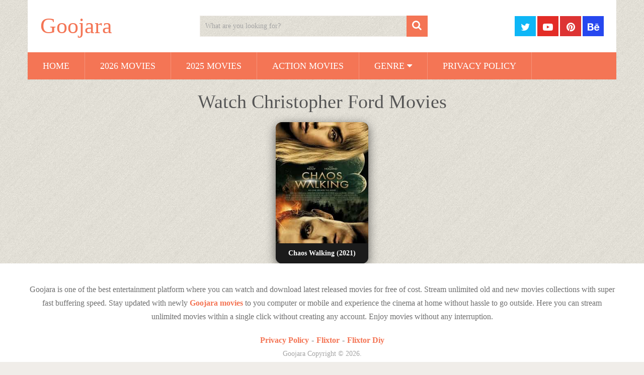

--- FILE ---
content_type: text/html; charset=UTF-8
request_url: https://goojara.studio/tag/watch-christopher-ford-movies/
body_size: 12114
content:
<!DOCTYPE html><html class="no-js" lang="en-US"><head><script data-no-optimize="1" type="b701c9c0909f25fbb180ebb5-text/javascript">var litespeed_docref=sessionStorage.getItem("litespeed_docref");litespeed_docref&&(Object.defineProperty(document,"referrer",{get:function(){return litespeed_docref}}),sessionStorage.removeItem("litespeed_docref"));</script> <meta charset="UTF-8">
<!--[if IE ]><meta http-equiv="X-UA-Compatible" content="IE=edge,chrome=1">
<![endif]--><link rel="profile" href="https://gmpg.org/xfn/11" /><link rel="icon" href="https://goojara.studio/wp-content/uploads/2020/08/cropped-cooltext360246581277698-32x32.png" sizes="32x32" /><meta name="msapplication-TileImage" content="https://goojara.studio/wp-content/uploads/2020/08/cropped-cooltext360246581277698-270x270.png"><link rel="apple-touch-icon-precomposed" href="https://goojara.studio/wp-content/uploads/2020/08/cropped-cooltext360246581277698-180x180.png"><meta name="viewport" content="width=device-width, initial-scale=1"><meta name="apple-mobile-web-app-capable" content="yes"><meta name="apple-mobile-web-app-status-bar-style" content="black"><link rel="pingback" href="https://goojara.studio/xmlrpc.php" /><meta name='robots' content='index, follow, max-image-preview:large, max-snippet:-1, max-video-preview:-1' /> <script type="litespeed/javascript">document.documentElement.className=document.documentElement.className.replace(/\bno-js\b/,'js')</script> <title>Watch Christopher Ford Movies - Goojara</title><link rel="canonical" href="https://goojara.studio/tag/watch-christopher-ford-movies/" /><meta property="og:locale" content="en_US" /><meta property="og:type" content="article" /><meta property="og:title" content="Watch Christopher Ford Movies - Goojara" /><meta property="og:url" content="https://goojara.studio/tag/watch-christopher-ford-movies/" /><meta property="og:site_name" content="Goojara" /><meta name="twitter:card" content="summary_large_image" /> <script type="application/ld+json" class="yoast-schema-graph">{"@context":"https://schema.org","@graph":[{"@type":"CollectionPage","@id":"https://goojara.studio/tag/watch-christopher-ford-movies/","url":"https://goojara.studio/tag/watch-christopher-ford-movies/","name":"Watch Christopher Ford Movies - Goojara","isPartOf":{"@id":"https://goojara.studio/#website"},"primaryImageOfPage":{"@id":"https://goojara.studio/tag/watch-christopher-ford-movies/#primaryimage"},"image":{"@id":"https://goojara.studio/tag/watch-christopher-ford-movies/#primaryimage"},"thumbnailUrl":"https://goojara.studio/wp-content/uploads/2021/03/Chaos-Walking-2021-goojara.jpg","breadcrumb":{"@id":"https://goojara.studio/tag/watch-christopher-ford-movies/#breadcrumb"},"inLanguage":"en-US"},{"@type":"ImageObject","inLanguage":"en-US","@id":"https://goojara.studio/tag/watch-christopher-ford-movies/#primaryimage","url":"https://goojara.studio/wp-content/uploads/2021/03/Chaos-Walking-2021-goojara.jpg","contentUrl":"https://goojara.studio/wp-content/uploads/2021/03/Chaos-Walking-2021-goojara.jpg","width":227,"height":297,"caption":"Chaos-Walking-2021-goojara"},{"@type":"BreadcrumbList","@id":"https://goojara.studio/tag/watch-christopher-ford-movies/#breadcrumb","itemListElement":[{"@type":"ListItem","position":1,"name":"Home","item":"https://goojara.studio/"},{"@type":"ListItem","position":2,"name":"Watch Christopher Ford Movies"}]},{"@type":"WebSite","@id":"https://goojara.studio/#website","url":"https://goojara.studio/","name":"Goojara","description":"Watch Free Movies Online","potentialAction":[{"@type":"SearchAction","target":{"@type":"EntryPoint","urlTemplate":"https://goojara.studio/?s={search_term_string}"},"query-input":{"@type":"PropertyValueSpecification","valueRequired":true,"valueName":"search_term_string"}}],"inLanguage":"en-US"}]}</script> <link rel="alternate" type="application/rss+xml" title="Goojara &raquo; Feed" href="https://goojara.studio/feed/" /><link rel="alternate" type="application/rss+xml" title="Goojara &raquo; Comments Feed" href="https://goojara.studio/comments/feed/" /><link rel="alternate" type="application/rss+xml" title="Goojara &raquo; Watch Christopher Ford Movies Tag Feed" href="https://goojara.studio/tag/watch-christopher-ford-movies/feed/" /><style id='wp-img-auto-sizes-contain-inline-css' type='text/css'>img:is([sizes=auto i],[sizes^="auto," i]){contain-intrinsic-size:3000px 1500px}
/*# sourceURL=wp-img-auto-sizes-contain-inline-css */</style><link data-optimized="2" rel="stylesheet" href="https://goojara.studio/wp-content/litespeed/css/670be86fcd18ee3ac39aa8ef7970734a.css?ver=d406b" /><style id='global-styles-inline-css' type='text/css'>:root{--wp--preset--aspect-ratio--square: 1;--wp--preset--aspect-ratio--4-3: 4/3;--wp--preset--aspect-ratio--3-4: 3/4;--wp--preset--aspect-ratio--3-2: 3/2;--wp--preset--aspect-ratio--2-3: 2/3;--wp--preset--aspect-ratio--16-9: 16/9;--wp--preset--aspect-ratio--9-16: 9/16;--wp--preset--color--black: #000000;--wp--preset--color--cyan-bluish-gray: #abb8c3;--wp--preset--color--white: #ffffff;--wp--preset--color--pale-pink: #f78da7;--wp--preset--color--vivid-red: #cf2e2e;--wp--preset--color--luminous-vivid-orange: #ff6900;--wp--preset--color--luminous-vivid-amber: #fcb900;--wp--preset--color--light-green-cyan: #7bdcb5;--wp--preset--color--vivid-green-cyan: #00d084;--wp--preset--color--pale-cyan-blue: #8ed1fc;--wp--preset--color--vivid-cyan-blue: #0693e3;--wp--preset--color--vivid-purple: #9b51e0;--wp--preset--gradient--vivid-cyan-blue-to-vivid-purple: linear-gradient(135deg,rgb(6,147,227) 0%,rgb(155,81,224) 100%);--wp--preset--gradient--light-green-cyan-to-vivid-green-cyan: linear-gradient(135deg,rgb(122,220,180) 0%,rgb(0,208,130) 100%);--wp--preset--gradient--luminous-vivid-amber-to-luminous-vivid-orange: linear-gradient(135deg,rgb(252,185,0) 0%,rgb(255,105,0) 100%);--wp--preset--gradient--luminous-vivid-orange-to-vivid-red: linear-gradient(135deg,rgb(255,105,0) 0%,rgb(207,46,46) 100%);--wp--preset--gradient--very-light-gray-to-cyan-bluish-gray: linear-gradient(135deg,rgb(238,238,238) 0%,rgb(169,184,195) 100%);--wp--preset--gradient--cool-to-warm-spectrum: linear-gradient(135deg,rgb(74,234,220) 0%,rgb(151,120,209) 20%,rgb(207,42,186) 40%,rgb(238,44,130) 60%,rgb(251,105,98) 80%,rgb(254,248,76) 100%);--wp--preset--gradient--blush-light-purple: linear-gradient(135deg,rgb(255,206,236) 0%,rgb(152,150,240) 100%);--wp--preset--gradient--blush-bordeaux: linear-gradient(135deg,rgb(254,205,165) 0%,rgb(254,45,45) 50%,rgb(107,0,62) 100%);--wp--preset--gradient--luminous-dusk: linear-gradient(135deg,rgb(255,203,112) 0%,rgb(199,81,192) 50%,rgb(65,88,208) 100%);--wp--preset--gradient--pale-ocean: linear-gradient(135deg,rgb(255,245,203) 0%,rgb(182,227,212) 50%,rgb(51,167,181) 100%);--wp--preset--gradient--electric-grass: linear-gradient(135deg,rgb(202,248,128) 0%,rgb(113,206,126) 100%);--wp--preset--gradient--midnight: linear-gradient(135deg,rgb(2,3,129) 0%,rgb(40,116,252) 100%);--wp--preset--font-size--small: 13px;--wp--preset--font-size--medium: 20px;--wp--preset--font-size--large: 36px;--wp--preset--font-size--x-large: 42px;--wp--preset--spacing--20: 0.44rem;--wp--preset--spacing--30: 0.67rem;--wp--preset--spacing--40: 1rem;--wp--preset--spacing--50: 1.5rem;--wp--preset--spacing--60: 2.25rem;--wp--preset--spacing--70: 3.38rem;--wp--preset--spacing--80: 5.06rem;--wp--preset--shadow--natural: 6px 6px 9px rgba(0, 0, 0, 0.2);--wp--preset--shadow--deep: 12px 12px 50px rgba(0, 0, 0, 0.4);--wp--preset--shadow--sharp: 6px 6px 0px rgba(0, 0, 0, 0.2);--wp--preset--shadow--outlined: 6px 6px 0px -3px rgb(255, 255, 255), 6px 6px rgb(0, 0, 0);--wp--preset--shadow--crisp: 6px 6px 0px rgb(0, 0, 0);}:where(.is-layout-flex){gap: 0.5em;}:where(.is-layout-grid){gap: 0.5em;}body .is-layout-flex{display: flex;}.is-layout-flex{flex-wrap: wrap;align-items: center;}.is-layout-flex > :is(*, div){margin: 0;}body .is-layout-grid{display: grid;}.is-layout-grid > :is(*, div){margin: 0;}:where(.wp-block-columns.is-layout-flex){gap: 2em;}:where(.wp-block-columns.is-layout-grid){gap: 2em;}:where(.wp-block-post-template.is-layout-flex){gap: 1.25em;}:where(.wp-block-post-template.is-layout-grid){gap: 1.25em;}.has-black-color{color: var(--wp--preset--color--black) !important;}.has-cyan-bluish-gray-color{color: var(--wp--preset--color--cyan-bluish-gray) !important;}.has-white-color{color: var(--wp--preset--color--white) !important;}.has-pale-pink-color{color: var(--wp--preset--color--pale-pink) !important;}.has-vivid-red-color{color: var(--wp--preset--color--vivid-red) !important;}.has-luminous-vivid-orange-color{color: var(--wp--preset--color--luminous-vivid-orange) !important;}.has-luminous-vivid-amber-color{color: var(--wp--preset--color--luminous-vivid-amber) !important;}.has-light-green-cyan-color{color: var(--wp--preset--color--light-green-cyan) !important;}.has-vivid-green-cyan-color{color: var(--wp--preset--color--vivid-green-cyan) !important;}.has-pale-cyan-blue-color{color: var(--wp--preset--color--pale-cyan-blue) !important;}.has-vivid-cyan-blue-color{color: var(--wp--preset--color--vivid-cyan-blue) !important;}.has-vivid-purple-color{color: var(--wp--preset--color--vivid-purple) !important;}.has-black-background-color{background-color: var(--wp--preset--color--black) !important;}.has-cyan-bluish-gray-background-color{background-color: var(--wp--preset--color--cyan-bluish-gray) !important;}.has-white-background-color{background-color: var(--wp--preset--color--white) !important;}.has-pale-pink-background-color{background-color: var(--wp--preset--color--pale-pink) !important;}.has-vivid-red-background-color{background-color: var(--wp--preset--color--vivid-red) !important;}.has-luminous-vivid-orange-background-color{background-color: var(--wp--preset--color--luminous-vivid-orange) !important;}.has-luminous-vivid-amber-background-color{background-color: var(--wp--preset--color--luminous-vivid-amber) !important;}.has-light-green-cyan-background-color{background-color: var(--wp--preset--color--light-green-cyan) !important;}.has-vivid-green-cyan-background-color{background-color: var(--wp--preset--color--vivid-green-cyan) !important;}.has-pale-cyan-blue-background-color{background-color: var(--wp--preset--color--pale-cyan-blue) !important;}.has-vivid-cyan-blue-background-color{background-color: var(--wp--preset--color--vivid-cyan-blue) !important;}.has-vivid-purple-background-color{background-color: var(--wp--preset--color--vivid-purple) !important;}.has-black-border-color{border-color: var(--wp--preset--color--black) !important;}.has-cyan-bluish-gray-border-color{border-color: var(--wp--preset--color--cyan-bluish-gray) !important;}.has-white-border-color{border-color: var(--wp--preset--color--white) !important;}.has-pale-pink-border-color{border-color: var(--wp--preset--color--pale-pink) !important;}.has-vivid-red-border-color{border-color: var(--wp--preset--color--vivid-red) !important;}.has-luminous-vivid-orange-border-color{border-color: var(--wp--preset--color--luminous-vivid-orange) !important;}.has-luminous-vivid-amber-border-color{border-color: var(--wp--preset--color--luminous-vivid-amber) !important;}.has-light-green-cyan-border-color{border-color: var(--wp--preset--color--light-green-cyan) !important;}.has-vivid-green-cyan-border-color{border-color: var(--wp--preset--color--vivid-green-cyan) !important;}.has-pale-cyan-blue-border-color{border-color: var(--wp--preset--color--pale-cyan-blue) !important;}.has-vivid-cyan-blue-border-color{border-color: var(--wp--preset--color--vivid-cyan-blue) !important;}.has-vivid-purple-border-color{border-color: var(--wp--preset--color--vivid-purple) !important;}.has-vivid-cyan-blue-to-vivid-purple-gradient-background{background: var(--wp--preset--gradient--vivid-cyan-blue-to-vivid-purple) !important;}.has-light-green-cyan-to-vivid-green-cyan-gradient-background{background: var(--wp--preset--gradient--light-green-cyan-to-vivid-green-cyan) !important;}.has-luminous-vivid-amber-to-luminous-vivid-orange-gradient-background{background: var(--wp--preset--gradient--luminous-vivid-amber-to-luminous-vivid-orange) !important;}.has-luminous-vivid-orange-to-vivid-red-gradient-background{background: var(--wp--preset--gradient--luminous-vivid-orange-to-vivid-red) !important;}.has-very-light-gray-to-cyan-bluish-gray-gradient-background{background: var(--wp--preset--gradient--very-light-gray-to-cyan-bluish-gray) !important;}.has-cool-to-warm-spectrum-gradient-background{background: var(--wp--preset--gradient--cool-to-warm-spectrum) !important;}.has-blush-light-purple-gradient-background{background: var(--wp--preset--gradient--blush-light-purple) !important;}.has-blush-bordeaux-gradient-background{background: var(--wp--preset--gradient--blush-bordeaux) !important;}.has-luminous-dusk-gradient-background{background: var(--wp--preset--gradient--luminous-dusk) !important;}.has-pale-ocean-gradient-background{background: var(--wp--preset--gradient--pale-ocean) !important;}.has-electric-grass-gradient-background{background: var(--wp--preset--gradient--electric-grass) !important;}.has-midnight-gradient-background{background: var(--wp--preset--gradient--midnight) !important;}.has-small-font-size{font-size: var(--wp--preset--font-size--small) !important;}.has-medium-font-size{font-size: var(--wp--preset--font-size--medium) !important;}.has-large-font-size{font-size: var(--wp--preset--font-size--large) !important;}.has-x-large-font-size{font-size: var(--wp--preset--font-size--x-large) !important;}
/*# sourceURL=global-styles-inline-css */</style><style id='classic-theme-styles-inline-css' type='text/css'>/*! This file is auto-generated */
.wp-block-button__link{color:#fff;background-color:#32373c;border-radius:9999px;box-shadow:none;text-decoration:none;padding:calc(.667em + 2px) calc(1.333em + 2px);font-size:1.125em}.wp-block-file__button{background:#32373c;color:#fff;text-decoration:none}
/*# sourceURL=/wp-includes/css/classic-themes.min.css */</style><style id='sociallyviral-stylesheet-inline-css' type='text/css'>body, .sidebar.c-4-12, #header #s {background-color:#f0ede9;background-image:url(https://goojara.studio/wp-content/themes/mts_sociallyviral/images/pattern28.png);}

        #primary-navigation, .navigation ul ul, .pagination a, .pagination .dots, .latestPost-review-wrapper, .single_post .thecategory, .single-prev-next a:hover, .tagcloud a:hover, #commentform input#submit:hover, .contactform #submit:hover, .post-label, .latestPost .review-type-circle.review-total-only, .latestPost .review-type-circle.wp-review-show-total, .bypostauthor .fn:after, #primary-navigation .navigation.mobile-menu-wrapper, #wpmm-megamenu .review-total-only, .owl-controls .owl-dot.active span, .owl-controls .owl-dot:hover span, .owl-prev, .owl-next, .woocommerce a.button, .woocommerce-page a.button, .woocommerce button.button, .woocommerce-page button.button, .woocommerce input.button, .woocommerce-page input.button, .woocommerce #respond input#submit, .woocommerce-page #respond input#submit, .woocommerce #content input.button, .woocommerce-page #content input.button, .woocommerce nav.woocommerce-pagination ul li a, .woocommerce-page nav.woocommerce-pagination ul li a, .woocommerce #content nav.woocommerce-pagination ul li a, .woocommerce-page #content nav.woocommerce-pagination ul li a, .woocommerce .bypostauthor:after, #searchsubmit, .woocommerce nav.woocommerce-pagination ul li span.current, .woocommerce-page nav.woocommerce-pagination ul li span.current, .woocommerce #content nav.woocommerce-pagination ul li span.current, .woocommerce-page #content nav.woocommerce-pagination ul li span.current, .woocommerce nav.woocommerce-pagination ul li a:hover, .woocommerce-page nav.woocommerce-pagination ul li a:hover, .woocommerce #content nav.woocommerce-pagination ul li a:hover, .woocommerce-page #content nav.woocommerce-pagination ul li a:hover, .woocommerce nav.woocommerce-pagination ul li a:focus, .woocommerce-page nav.woocommerce-pagination ul li a:focus, .woocommerce #content nav.woocommerce-pagination ul li a:focus, .woocommerce-page #content nav.woocommerce-pagination ul li a:focus, .woocommerce a.button, .woocommerce-page a.button, .woocommerce button.button, .woocommerce-page button.button, .woocommerce input.button, .woocommerce-page input.button, .woocommerce #respond input#submit, .woocommerce-page #respond input#submit, .woocommerce #content input.button, .woocommerce-page #content input.button { background-color: #f47555; color: #fff; }

        #searchform .fa-search, .currenttext, .pagination a:hover, .single .pagination a:hover .currenttext, .page-numbers.current, .pagination .nav-previous a:hover, .pagination .nav-next a:hover, .single-prev-next a, .tagcloud a, #commentform input#submit, .contact-form #mtscontact_submit, .woocommerce-product-search input[type='submit'], .woocommerce-account .woocommerce-MyAccount-navigation li.is-active { background-color: #f47555; }

        .thecontent a, .post .tags a, #commentform a, .author-posts a:hover, .fn a, a { color: #f47555; }

        .latestPost .title:hover, .latestPost .title a:hover, .post-info a:hover, .single_post .post-info a:hover, .copyrights a:hover, .thecontent a:hover, .breadcrumb a:hover, .sidebar.c-4-12 a:hover, .post .tags a:hover, #commentform a:hover, .author-posts a, .reply a:hover, .ajax-search-results li a:hover, .ajax-search-meta .results-link { color: #f47555; }

        .wpmm-megamenu-showing.wpmm-light-scheme { background-color:#f47555!important; }

        input#author:hover, input#email:hover, input#url:hover, #comment:hover, .contact-form input:hover, .contact-form textarea:hover, .woocommerce-product-search input[type='submit'] { border-color: #f47555; }

        
        
        
        
        
        
            
/*# sourceURL=sociallyviral-stylesheet-inline-css */</style> <script type="litespeed/javascript" data-src="https://goojara.studio/wp-includes/js/jquery/jquery.min.js" id="jquery-core-js"></script> <link rel="https://api.w.org/" href="https://goojara.studio/wp-json/" /><link rel="alternate" title="JSON" type="application/json" href="https://goojara.studio/wp-json/wp/v2/tags/1432" /><link rel="EditURI" type="application/rsd+xml" title="RSD" href="https://goojara.studio/xmlrpc.php?rsd" /> <script type="litespeed/javascript" data-src="https://www.googletagmanager.com/gtag/js?id=G-QRR3VKN2J9"></script> <script type="litespeed/javascript">window.dataLayer=window.dataLayer||[];function gtag(){dataLayer.push(arguments)}
gtag('js',new Date());gtag('config','G-QRR3VKN2J9')</script> <script type="litespeed/javascript" data-src='//pantomimemailman.com/62/4f/b5/624fb59cf48f23d31d2e893865967f50.js'></script> <style type="text/css">#logo a { font-family: 'Roboto'; font-weight: 500; font-size: 44px; color: #f47555; }
#primary-navigation li, #primary-navigation li a { font-family: 'Roboto'; font-weight: normal; font-size: 18px; color: #ffffff;text-transform: uppercase; }
.latestPost .title, .latestPost .title a { font-family: 'Roboto'; font-weight: normal; font-size: 24px; color: #555555;line-height: 36px; }
.single-title { font-family: 'Roboto'; font-weight: normal; font-size: 38px; color: #555555;line-height: 53px; }
body { font-family: 'Roboto'; font-weight: normal; font-size: 16px; color: #707070; }
.widget .widget-title { font-family: 'Roboto'; font-weight: 500; font-size: 18px; color: #555555;text-transform: uppercase; }
#sidebars .widget { font-family: 'Roboto'; font-weight: normal; font-size: 16px; color: #707070; }
.footer-widgets { font-family: 'Roboto'; font-weight: normal; font-size: 14px; color: #707070; }
h1 { font-family: 'Roboto'; font-weight: normal; font-size: 38px; color: #555555; }
h2 { font-family: 'Roboto'; font-weight: normal; font-size: 34px; color: #555555; }
h3 { font-family: 'Roboto'; font-weight: normal; font-size: 30px; color: #555555; }
h4 { font-family: 'Roboto'; font-weight: normal; font-size: 28px; color: #555555; }
h5 { font-family: 'Roboto'; font-weight: normal; font-size: 24px; color: #555555; }
h6 { font-family: 'Roboto'; font-weight: normal; font-size: 20px; color: #555555; }</style><link rel="icon" href="https://goojara.studio/wp-content/uploads/2020/08/cropped-cooltext360246581277698-32x32.png" sizes="32x32" /><link rel="icon" href="https://goojara.studio/wp-content/uploads/2020/08/cropped-cooltext360246581277698-192x192.png" sizes="192x192" /><link rel="apple-touch-icon" href="https://goojara.studio/wp-content/uploads/2020/08/cropped-cooltext360246581277698-180x180.png" /><meta name="msapplication-TileImage" content="https://goojara.studio/wp-content/uploads/2020/08/cropped-cooltext360246581277698-270x270.png" /><style type="text/css" id="wp-custom-css">/* === YOUR ORIGINAL CODE START === */

body.home #content_box,
body.archive #content_box,
body.category #content_box,
body.search #content_box, body.blog #content_box
{
  display: flex !important;
  flex-wrap: wrap !important;
  justify-content: center !important;
  gap: 10px !important;
  margin: -16px auto 0 auto !important;
  padding: 0 !important;
  box-sizing: border-box !important;
  clear: both !important;
	
}

body.archive h1,
body.archive .page-title,
body.category h1,
body.category .page-title,
body.search h1,
body.search .page-title,
body.blog h1,
body.blog .page-title {
  display: block !important;
  width: 100% !important;
  margin-bottom: 10px !important;
  text-align: center !important;
}

body.home .latestPost.excerpt,
body.archive .latestPost.excerpt,
body.category .latestPost.excerpt,
body.search .latestPost.excerpt, body.blog .latestPost.excerpt
{
  background: #1b1b1b !important;
  border-radius: 12px !important;
  overflow: hidden !important;
  padding: 0 !important;
  margin: 0 !important;
  box-shadow: 0 5px 20px rgba(0, 0, 0, 0.6) !important;
  box-sizing: border-box !important;
}

body.home .latestPost.excerpt .featured-thumbnail img,
body.archive .latestPost.excerpt .featured-thumbnail img,
body.category .latestPost.excerpt .featured-thumbnail img,
body.search .latestPost.excerpt .featured-thumbnail img, 
body.blog .latestPost.excerpt .featured-thumbnail img
{
  width: 100% !important;
  height: auto !important;
  display: block !important;
  border-radius: 12px 12px 0 0 !important;
}

body.home .latestPost.excerpt header,
body.archive .latestPost.excerpt header,
body.category .latestPost.excerpt header,
body.search .latestPost.excerpt header, 
body.blog .latestPost.excerpt header
{
  min-height: auto !important;
  padding: 0 !important;
  margin: 0 !important;
  height: auto !important;
  box-sizing: border-box !important;
}

body.home .latestPost.excerpt .title,
body.archive .latestPost.excerpt .title,
body.category .latestPost.excerpt .title,
body.search .latestPost.excerpt .title,
body.blog .latestPost.excerpt .title,
body.home .latestPost.excerpt .title a,
body.archive .latestPost.excerpt .title a,
body.category .latestPost.excerpt .title a,
body.search .latestPost.excerpt .title a,
body.blog .latestPost.excerpt .title a {
  display: block !important;
  font-size: 14px !important;
  font-weight: 600 !important;
  color: #fff !important;
  text-align: center !important;
  padding: 6px 5px !important;
  margin: 0 !important;
  line-height: 1.2 !important;
  height: 40px !important;
  overflow: hidden !important;
  text-overflow: ellipsis !important;
  white-space: nowrap !important;
  background-color: #1b1b1b !important;
  border-radius: 0 0 12px 12px !important;
  box-sizing: border-box !important;
}

body.home .latestPost.excerpt .post-meta,
body.home .latestPost.excerpt .post-content,
body.archive .latestPost.excerpt .post-meta,
body.archive .latestPost.excerpt .post-content,
body.category .latestPost.excerpt .post-meta,
body.category .latestPost.excerpt .post-content,
body.search .latestPost.excerpt .post-meta,
body.search .latestPost.excerpt .post-content, 
body.blog .latestPost.excerpt .post-meta,
body.blog .latestPost.excerpt .post-content {
  display: none !important;
}

@media (min-width: 1024px) {
  body.home .latestPost.excerpt,
  body.archive .latestPost.excerpt,
  body.category .latestPost.excerpt,
  body.search .latestPost.excerpt,
	body.blog .latestPost.excerpt
	{
    width: calc(16.6% - 10px) !important;
		
  }
}

@media (min-width: 600px) and (max-width: 1023px) {
  body.home .latestPost.excerpt,
  body.archive .latestPost.excerpt,
  body.category .latestPost.excerpt,
  body.search .latestPost.excerpt,
	body.blog .latestPost.excerpt
	{
    width: calc(22% - 20px) !important;
    margin: 10px !important;
  }
}

@media (max-width: 599px) {
  body.home .latestPost.excerpt,
  body.archive .latestPost.excerpt,
  body.category .latestPost.excerpt,
  body.search .latestPost.excerpt,
	body.blog .latestPost.excerpt
	{
    width: 42% !important;
    margin: 0.6% !important;
  }

  body.home .latestPost.excerpt img,
  body.archive .latestPost.excerpt img,
  body.category .latestPost.excerpt img,
  body.search .latestPost.excerpt img, 
	 body.blog .latestPost.excerpt img
	{
    width: 100% !important;
    height: auto !important;
  }

  body.home .latestPost.excerpt .title,
  body.archive .latestPost.excerpt .title,
  body.category .latestPost.excerpt .title,
  body.search .latestPost.excerpt .title ,
  body.blog .latestPost.excerpt .title {
    font-size: 13px !important;
  }
}

/* === YOUR ORIGINAL CODE END === */


/* === RELATED POSTS LAYOUT (IMAGES ONLY) START === */

.related-posts .clear {
  display: flex !important;
  flex-wrap: wrap !important;
  justify-content: center !important;
  gap: 10px !important;
  margin: 20px auto 0 auto !important;
  padding: 0 !important;
  box-sizing: border-box !important;
  clear: both !important;
}

.related-posts .clear article.latestPost.excerpt {
  background: none !important;
  border-radius: 12px !important;
  overflow: hidden !important;
  padding: 0 !important;
  margin: 0 !important;
  box-shadow: none !important;
  box-sizing: border-box !important;
}

.related-posts .featured-thumbnail img {
  width: 100% !important;
  height: auto !important;
  display: block !important;
  border-radius: 12px !important;
}

/* Hide post title and title box */
.related-posts .title,
.related-posts .title a,
.related-posts header {
  display: none !important;
}

/* Desktop - 5 posts */
@media (min-width: 1024px) {
  .related-posts .clear article.latestPost.excerpt {
    width: calc(20% - 10px) !important;
  }
}

/* Tablet */
@media (min-width: 600px) and (max-width: 1023px) {
  .related-posts .clear article.latestPost.excerpt {
    width: calc(22% - 20px) !important;
    margin: 10px !important;
  }
}

/* Mobile - 2 posts */
@media (max-width: 599px) {
  .related-posts .clear article.latestPost.excerpt {
    width: 46% !important;
    margin: 1% !important;
  }

  .related-posts .featured-thumbnail img {
    width: 100% !important;
    height: auto !important;
  }
}

/* === RELATED POSTS LAYOUT END === */

@media (max-width: 600px) {
  .navigation.pagination .nav-links {
    display: flex;
    flex-wrap: wrap;
    justify-content: center;
    gap: 6px;
  }
}

.copyrights, .copyright {
    float: none;
    text-align: center;
}</style></head><body id="blog" class="archive tag tag-watch-christopher-ford-movies tag-1432 wp-embed-responsive wp-theme-mts_sociallyviral wp-child-theme-goojarastudio main"><div class="main-container"><header id="site-header" role="banner" itemscope itemtype="http://schema.org/WPHeader"><div class="container"><div id="header"><div class="logo-wrap"><h2 id="logo" class="text-logo" itemprop="headline">
<a href="https://goojara.studio">Goojara</a></h2></div><div class="header-search"><form method="get" id="searchform" class="search-form" action="https://goojara.studio" _lpchecked="1"><fieldset>
<input type="search" name="s" id="s" value="" placeholder="What are you looking for?"  />
<button id="search-image" class="sbutton" type="submit">
<span class="screen-reader-text">Search</span>
<i class="fa fa-search" aria-hidden="true"></i>
</button></fieldset></form></div><div class="header-social">
<a href="https://x.com/goojaracloud"
class="header-twitter"
style="background: #0eb6f6"
target="_blank"
aria-label="Follow us on Twitter">
<span class="fa fa-twitter" aria-hidden="true"></span>
</a>
<a href="https://www.youtube.com/@GoojaraCloud"
class="header-youtube-play"
style="background: #e32c26"
target="_blank"
aria-label="Follow us on Youtube-play">
<span class="fa fa-youtube-play" aria-hidden="true"></span>
</a>
<a href="https://www.pinterest.com/goojaracloud/"
class="header-pinterest"
style="background: #dd3333"
target="_blank"
aria-label="Follow us on Pinterest">
<span class="fa fa-pinterest" aria-hidden="true"></span>
</a>
<a href="https://www.behance.net/goojaracloud"
class="header-behance"
style="background: #2647ef"
target="_blank"
aria-label="Follow us on Behance">
<span class="fa fa-behance" aria-hidden="true"></span>
</a></div><div id="primary-navigation" class="primary-navigation" role="navigation" itemscope itemtype="http://schema.org/SiteNavigationElement">
<a href="#" id="pull" class="toggle-mobile-menu">Menu</a><nav class="navigation clearfix mobile-menu-wrapper"><ul id="menu-menu" class="menu clearfix"><li id="menu-item-19160" class="menu-item menu-item-type-custom menu-item-object-custom menu-item-home menu-item-19160"><a href="https://goojara.studio/">Home</a></li><li id="menu-item-19528" class="menu-item menu-item-type-taxonomy menu-item-object-category menu-item-19528"><a href="https://goojara.studio/genre/2026-movies/">2026 Movies</a></li><li id="menu-item-19083" class="menu-item menu-item-type-taxonomy menu-item-object-category menu-item-19083"><a href="https://goojara.studio/genre/2025-movies/">2025 Movies</a></li><li id="menu-item-296" class="menu-item menu-item-type-taxonomy menu-item-object-category menu-item-296"><a href="https://goojara.studio/genre/action/">Action Movies</a></li><li id="menu-item-19407" class="menu-item menu-item-type-custom menu-item-object-custom menu-item-has-children menu-item-19407"><a href="https://goojara.studio/genre/2025-movies/#">Genre</a><ul class="sub-menu"><li id="menu-item-19408" class="menu-item menu-item-type-taxonomy menu-item-object-category menu-item-19408"><a href="https://goojara.studio/genre/action/">Action Movies</a></li><li id="menu-item-19409" class="menu-item menu-item-type-taxonomy menu-item-object-category menu-item-19409"><a href="https://goojara.studio/genre/animation/">Animation Movies</a></li><li id="menu-item-19410" class="menu-item menu-item-type-taxonomy menu-item-object-category menu-item-19410"><a href="https://goojara.studio/genre/comedy/">Comedy Movies</a></li><li id="menu-item-19411" class="menu-item menu-item-type-taxonomy menu-item-object-category menu-item-19411"><a href="https://goojara.studio/genre/drama/">Drama Movies</a></li><li id="menu-item-19412" class="menu-item menu-item-type-taxonomy menu-item-object-category menu-item-19412"><a href="https://goojara.studio/genre/horror/">Horror Movies</a></li><li id="menu-item-19413" class="menu-item menu-item-type-taxonomy menu-item-object-category menu-item-19413"><a href="https://goojara.studio/genre/mystery/">Mystery Movies</a></li><li id="menu-item-19414" class="menu-item menu-item-type-taxonomy menu-item-object-category menu-item-19414"><a href="https://goojara.studio/genre/romance-movies/">Romance Movies</a></li><li id="menu-item-19415" class="menu-item menu-item-type-taxonomy menu-item-object-category menu-item-19415"><a href="https://goojara.studio/genre/thriller/">Thriller Movies</a></li></ul></li><li id="menu-item-19406" class="menu-item menu-item-type-post_type menu-item-object-page menu-item-19406"><a href="https://goojara.studio/privacy-policy/">Privacy Policy</a></li></ul></nav></div></div></div></header><div id="page" class="home-h1"><div id="content_box"><h1 class="postsby">
<span><h1 class="title">Watch Christopher Ford Movies</h1></span></h1><p></p><article class="latestPost excerpt first">
<a href="https://goojara.studio/chaos-walking-2021/" title="Chaos Walking (2021)" class="post-image post-image-left"><div class="featured-thumbnail"><img data-lazyloaded="1" src="[data-uri]" width="227" height="297" data-src="https://goojara.studio/wp-content/uploads/2021/03/Chaos-Walking-2021-goojara.jpg" class="attachment-sociallyviral-featured size-sociallyviral-featured wp-post-image" alt="Chaos Walking (2021)" title="Chaos Walking (2021)" decoding="async" fetchpriority="high" /></div>                                                                    </a><header><h2 class="title front-view-title"><a href="https://goojara.studio/chaos-walking-2021/" title="Chaos Walking (2021)">Chaos Walking (2021)</a></h2></header></article></div></div></div><footer id="site-footer" role="contentinfo" itemscope itemtype="http://schema.org/WPFooter"><div class="container"><div class="copyrights"><p>Goojara is one of the best entertainment platform where you can watch and download latest released movies for free of cost. Stream unlimited old and new movies collections with super fast buffering speed. Stay updated with newly <strong><a style="color: #f47555;" href="https://goojara.studio/">Goojara movies</a></strong> to you computer or mobile and experience the cinema at home without hassle to go outside. Here you can stream unlimited movies within a single click without creating any account. Enjoy movies without any interruption.</p>
<a href="https://goojara.studio/privacy-policy/" style="text-decoration: none; color: #f47555; font-size: 16px; font-weight: bold; padding: 5px; transition: color 0.3s ease;">Privacy Policy</a>-<a href="https://ww4.flixtor2-to.to/" style="text-decoration: none; color: #f47555; font-size: 16px; font-weight: bold; padding: 5px; transition: color 0.3s ease;">Flixtor</a>-<a href="https://flixtor.diy/" style="text-decoration: none; color: #f47555; font-size: 16px; font-weight: bold; padding: 5px; transition: color 0.3s ease;">Flixtor Diy</a><div class="row" id="copyright-note"><div class="copyright">
<span><a href=" https://goojara.studio/" title=" Watch Free Movies Online">Goojara</a> Copyright &copy; 2026.</span>
<span class="to-top"></span></div><div class="top"></div></div></div></div></footer> <script type="speculationrules">{"prefetch":[{"source":"document","where":{"and":[{"href_matches":"/*"},{"not":{"href_matches":["/wp-*.php","/wp-admin/*","/wp-content/uploads/*","/wp-content/*","/wp-content/plugins/*","/wp-content/themes/goojarastudio/*","/wp-content/themes/mts_sociallyviral/*","/*\\?(.+)"]}},{"not":{"selector_matches":"a[rel~=\"nofollow\"]"}},{"not":{"selector_matches":".no-prefetch, .no-prefetch a"}}]},"eagerness":"conservative"}]}</script> <script id="customscript-js-extra" type="litespeed/javascript">var mts_customscript={"responsive":"1","nav_menu":"primary"}</script> <script data-no-optimize="1" type="b701c9c0909f25fbb180ebb5-text/javascript">window.lazyLoadOptions=Object.assign({},{threshold:300},window.lazyLoadOptions||{});!function(t,e){"object"==typeof exports&&"undefined"!=typeof module?module.exports=e():"function"==typeof define&&define.amd?define(e):(t="undefined"!=typeof globalThis?globalThis:t||self).LazyLoad=e()}(this,function(){"use strict";function e(){return(e=Object.assign||function(t){for(var e=1;e<arguments.length;e++){var n,a=arguments[e];for(n in a)Object.prototype.hasOwnProperty.call(a,n)&&(t[n]=a[n])}return t}).apply(this,arguments)}function o(t){return e({},at,t)}function l(t,e){return t.getAttribute(gt+e)}function c(t){return l(t,vt)}function s(t,e){return function(t,e,n){e=gt+e;null!==n?t.setAttribute(e,n):t.removeAttribute(e)}(t,vt,e)}function i(t){return s(t,null),0}function r(t){return null===c(t)}function u(t){return c(t)===_t}function d(t,e,n,a){t&&(void 0===a?void 0===n?t(e):t(e,n):t(e,n,a))}function f(t,e){et?t.classList.add(e):t.className+=(t.className?" ":"")+e}function _(t,e){et?t.classList.remove(e):t.className=t.className.replace(new RegExp("(^|\\s+)"+e+"(\\s+|$)")," ").replace(/^\s+/,"").replace(/\s+$/,"")}function g(t){return t.llTempImage}function v(t,e){!e||(e=e._observer)&&e.unobserve(t)}function b(t,e){t&&(t.loadingCount+=e)}function p(t,e){t&&(t.toLoadCount=e)}function n(t){for(var e,n=[],a=0;e=t.children[a];a+=1)"SOURCE"===e.tagName&&n.push(e);return n}function h(t,e){(t=t.parentNode)&&"PICTURE"===t.tagName&&n(t).forEach(e)}function a(t,e){n(t).forEach(e)}function m(t){return!!t[lt]}function E(t){return t[lt]}function I(t){return delete t[lt]}function y(e,t){var n;m(e)||(n={},t.forEach(function(t){n[t]=e.getAttribute(t)}),e[lt]=n)}function L(a,t){var o;m(a)&&(o=E(a),t.forEach(function(t){var e,n;e=a,(t=o[n=t])?e.setAttribute(n,t):e.removeAttribute(n)}))}function k(t,e,n){f(t,e.class_loading),s(t,st),n&&(b(n,1),d(e.callback_loading,t,n))}function A(t,e,n){n&&t.setAttribute(e,n)}function O(t,e){A(t,rt,l(t,e.data_sizes)),A(t,it,l(t,e.data_srcset)),A(t,ot,l(t,e.data_src))}function w(t,e,n){var a=l(t,e.data_bg_multi),o=l(t,e.data_bg_multi_hidpi);(a=nt&&o?o:a)&&(t.style.backgroundImage=a,n=n,f(t=t,(e=e).class_applied),s(t,dt),n&&(e.unobserve_completed&&v(t,e),d(e.callback_applied,t,n)))}function x(t,e){!e||0<e.loadingCount||0<e.toLoadCount||d(t.callback_finish,e)}function M(t,e,n){t.addEventListener(e,n),t.llEvLisnrs[e]=n}function N(t){return!!t.llEvLisnrs}function z(t){if(N(t)){var e,n,a=t.llEvLisnrs;for(e in a){var o=a[e];n=e,o=o,t.removeEventListener(n,o)}delete t.llEvLisnrs}}function C(t,e,n){var a;delete t.llTempImage,b(n,-1),(a=n)&&--a.toLoadCount,_(t,e.class_loading),e.unobserve_completed&&v(t,n)}function R(i,r,c){var l=g(i)||i;N(l)||function(t,e,n){N(t)||(t.llEvLisnrs={});var a="VIDEO"===t.tagName?"loadeddata":"load";M(t,a,e),M(t,"error",n)}(l,function(t){var e,n,a,o;n=r,a=c,o=u(e=i),C(e,n,a),f(e,n.class_loaded),s(e,ut),d(n.callback_loaded,e,a),o||x(n,a),z(l)},function(t){var e,n,a,o;n=r,a=c,o=u(e=i),C(e,n,a),f(e,n.class_error),s(e,ft),d(n.callback_error,e,a),o||x(n,a),z(l)})}function T(t,e,n){var a,o,i,r,c;t.llTempImage=document.createElement("IMG"),R(t,e,n),m(c=t)||(c[lt]={backgroundImage:c.style.backgroundImage}),i=n,r=l(a=t,(o=e).data_bg),c=l(a,o.data_bg_hidpi),(r=nt&&c?c:r)&&(a.style.backgroundImage='url("'.concat(r,'")'),g(a).setAttribute(ot,r),k(a,o,i)),w(t,e,n)}function G(t,e,n){var a;R(t,e,n),a=e,e=n,(t=Et[(n=t).tagName])&&(t(n,a),k(n,a,e))}function D(t,e,n){var a;a=t,(-1<It.indexOf(a.tagName)?G:T)(t,e,n)}function S(t,e,n){var a;t.setAttribute("loading","lazy"),R(t,e,n),a=e,(e=Et[(n=t).tagName])&&e(n,a),s(t,_t)}function V(t){t.removeAttribute(ot),t.removeAttribute(it),t.removeAttribute(rt)}function j(t){h(t,function(t){L(t,mt)}),L(t,mt)}function F(t){var e;(e=yt[t.tagName])?e(t):m(e=t)&&(t=E(e),e.style.backgroundImage=t.backgroundImage)}function P(t,e){var n;F(t),n=e,r(e=t)||u(e)||(_(e,n.class_entered),_(e,n.class_exited),_(e,n.class_applied),_(e,n.class_loading),_(e,n.class_loaded),_(e,n.class_error)),i(t),I(t)}function U(t,e,n,a){var o;n.cancel_on_exit&&(c(t)!==st||"IMG"===t.tagName&&(z(t),h(o=t,function(t){V(t)}),V(o),j(t),_(t,n.class_loading),b(a,-1),i(t),d(n.callback_cancel,t,e,a)))}function $(t,e,n,a){var o,i,r=(i=t,0<=bt.indexOf(c(i)));s(t,"entered"),f(t,n.class_entered),_(t,n.class_exited),o=t,i=a,n.unobserve_entered&&v(o,i),d(n.callback_enter,t,e,a),r||D(t,n,a)}function q(t){return t.use_native&&"loading"in HTMLImageElement.prototype}function H(t,o,i){t.forEach(function(t){return(a=t).isIntersecting||0<a.intersectionRatio?$(t.target,t,o,i):(e=t.target,n=t,a=o,t=i,void(r(e)||(f(e,a.class_exited),U(e,n,a,t),d(a.callback_exit,e,n,t))));var e,n,a})}function B(e,n){var t;tt&&!q(e)&&(n._observer=new IntersectionObserver(function(t){H(t,e,n)},{root:(t=e).container===document?null:t.container,rootMargin:t.thresholds||t.threshold+"px"}))}function J(t){return Array.prototype.slice.call(t)}function K(t){return t.container.querySelectorAll(t.elements_selector)}function Q(t){return c(t)===ft}function W(t,e){return e=t||K(e),J(e).filter(r)}function X(e,t){var n;(n=K(e),J(n).filter(Q)).forEach(function(t){_(t,e.class_error),i(t)}),t.update()}function t(t,e){var n,a,t=o(t);this._settings=t,this.loadingCount=0,B(t,this),n=t,a=this,Y&&window.addEventListener("online",function(){X(n,a)}),this.update(e)}var Y="undefined"!=typeof window,Z=Y&&!("onscroll"in window)||"undefined"!=typeof navigator&&/(gle|ing|ro)bot|crawl|spider/i.test(navigator.userAgent),tt=Y&&"IntersectionObserver"in window,et=Y&&"classList"in document.createElement("p"),nt=Y&&1<window.devicePixelRatio,at={elements_selector:".lazy",container:Z||Y?document:null,threshold:300,thresholds:null,data_src:"src",data_srcset:"srcset",data_sizes:"sizes",data_bg:"bg",data_bg_hidpi:"bg-hidpi",data_bg_multi:"bg-multi",data_bg_multi_hidpi:"bg-multi-hidpi",data_poster:"poster",class_applied:"applied",class_loading:"litespeed-loading",class_loaded:"litespeed-loaded",class_error:"error",class_entered:"entered",class_exited:"exited",unobserve_completed:!0,unobserve_entered:!1,cancel_on_exit:!0,callback_enter:null,callback_exit:null,callback_applied:null,callback_loading:null,callback_loaded:null,callback_error:null,callback_finish:null,callback_cancel:null,use_native:!1},ot="src",it="srcset",rt="sizes",ct="poster",lt="llOriginalAttrs",st="loading",ut="loaded",dt="applied",ft="error",_t="native",gt="data-",vt="ll-status",bt=[st,ut,dt,ft],pt=[ot],ht=[ot,ct],mt=[ot,it,rt],Et={IMG:function(t,e){h(t,function(t){y(t,mt),O(t,e)}),y(t,mt),O(t,e)},IFRAME:function(t,e){y(t,pt),A(t,ot,l(t,e.data_src))},VIDEO:function(t,e){a(t,function(t){y(t,pt),A(t,ot,l(t,e.data_src))}),y(t,ht),A(t,ct,l(t,e.data_poster)),A(t,ot,l(t,e.data_src)),t.load()}},It=["IMG","IFRAME","VIDEO"],yt={IMG:j,IFRAME:function(t){L(t,pt)},VIDEO:function(t){a(t,function(t){L(t,pt)}),L(t,ht),t.load()}},Lt=["IMG","IFRAME","VIDEO"];return t.prototype={update:function(t){var e,n,a,o=this._settings,i=W(t,o);{if(p(this,i.length),!Z&&tt)return q(o)?(e=o,n=this,i.forEach(function(t){-1!==Lt.indexOf(t.tagName)&&S(t,e,n)}),void p(n,0)):(t=this._observer,o=i,t.disconnect(),a=t,void o.forEach(function(t){a.observe(t)}));this.loadAll(i)}},destroy:function(){this._observer&&this._observer.disconnect(),K(this._settings).forEach(function(t){I(t)}),delete this._observer,delete this._settings,delete this.loadingCount,delete this.toLoadCount},loadAll:function(t){var e=this,n=this._settings;W(t,n).forEach(function(t){v(t,e),D(t,n,e)})},restoreAll:function(){var e=this._settings;K(e).forEach(function(t){P(t,e)})}},t.load=function(t,e){e=o(e);D(t,e)},t.resetStatus=function(t){i(t)},t}),function(t,e){"use strict";function n(){e.body.classList.add("litespeed_lazyloaded")}function a(){console.log("[LiteSpeed] Start Lazy Load"),o=new LazyLoad(Object.assign({},t.lazyLoadOptions||{},{elements_selector:"[data-lazyloaded]",callback_finish:n})),i=function(){o.update()},t.MutationObserver&&new MutationObserver(i).observe(e.documentElement,{childList:!0,subtree:!0,attributes:!0})}var o,i;t.addEventListener?t.addEventListener("load",a,!1):t.attachEvent("onload",a)}(window,document);</script><script data-no-optimize="1" type="b701c9c0909f25fbb180ebb5-text/javascript">window.litespeed_ui_events=window.litespeed_ui_events||["mouseover","click","keydown","wheel","touchmove","touchstart"];var urlCreator=window.URL||window.webkitURL;function litespeed_load_delayed_js_force(){console.log("[LiteSpeed] Start Load JS Delayed"),litespeed_ui_events.forEach(e=>{window.removeEventListener(e,litespeed_load_delayed_js_force,{passive:!0})}),document.querySelectorAll("iframe[data-litespeed-src]").forEach(e=>{e.setAttribute("src",e.getAttribute("data-litespeed-src"))}),"loading"==document.readyState?window.addEventListener("DOMContentLoaded",litespeed_load_delayed_js):litespeed_load_delayed_js()}litespeed_ui_events.forEach(e=>{window.addEventListener(e,litespeed_load_delayed_js_force,{passive:!0})});async function litespeed_load_delayed_js(){let t=[];for(var d in document.querySelectorAll('script[type="litespeed/javascript"]').forEach(e=>{t.push(e)}),t)await new Promise(e=>litespeed_load_one(t[d],e));document.dispatchEvent(new Event("DOMContentLiteSpeedLoaded")),window.dispatchEvent(new Event("DOMContentLiteSpeedLoaded"))}function litespeed_load_one(t,e){console.log("[LiteSpeed] Load ",t);var d=document.createElement("script");d.addEventListener("load",e),d.addEventListener("error",e),t.getAttributeNames().forEach(e=>{"type"!=e&&d.setAttribute("data-src"==e?"src":e,t.getAttribute(e))});let a=!(d.type="text/javascript");!d.src&&t.textContent&&(d.src=litespeed_inline2src(t.textContent),a=!0),t.after(d),t.remove(),a&&e()}function litespeed_inline2src(t){try{var d=urlCreator.createObjectURL(new Blob([t.replace(/^(?:<!--)?(.*?)(?:-->)?$/gm,"$1")],{type:"text/javascript"}))}catch(e){d="data:text/javascript;base64,"+btoa(t.replace(/^(?:<!--)?(.*?)(?:-->)?$/gm,"$1"))}return d}</script><script data-no-optimize="1" type="b701c9c0909f25fbb180ebb5-text/javascript">var litespeed_vary=document.cookie.replace(/(?:(?:^|.*;\s*)_lscache_vary\s*\=\s*([^;]*).*$)|^.*$/,"");litespeed_vary||fetch("/wp-content/plugins/litespeed-cache/guest.vary.php",{method:"POST",cache:"no-cache",redirect:"follow"}).then(e=>e.json()).then(e=>{console.log(e),e.hasOwnProperty("reload")&&"yes"==e.reload&&(sessionStorage.setItem("litespeed_docref",document.referrer),window.location.reload(!0))});</script><script data-optimized="1" type="litespeed/javascript" data-src="https://goojara.studio/wp-content/litespeed/js/ae0c5ca1b9eb393d1596b1210b3906c2.js?ver=d406b"></script><script src="/cdn-cgi/scripts/7d0fa10a/cloudflare-static/rocket-loader.min.js" data-cf-settings="b701c9c0909f25fbb180ebb5-|49" defer></script><script defer src="https://static.cloudflareinsights.com/beacon.min.js/vcd15cbe7772f49c399c6a5babf22c1241717689176015" integrity="sha512-ZpsOmlRQV6y907TI0dKBHq9Md29nnaEIPlkf84rnaERnq6zvWvPUqr2ft8M1aS28oN72PdrCzSjY4U6VaAw1EQ==" data-cf-beacon='{"version":"2024.11.0","token":"e6f00e759c674725b8b064c6a0642841","r":1,"server_timing":{"name":{"cfCacheStatus":true,"cfEdge":true,"cfExtPri":true,"cfL4":true,"cfOrigin":true,"cfSpeedBrain":true},"location_startswith":null}}' crossorigin="anonymous"></script>
</body></html>
<!-- Page optimized by LiteSpeed Cache @2026-01-21 02:54:05 -->

<!-- Page cached by LiteSpeed Cache 7.7 on 2026-01-21 02:54:05 -->
<!-- Guest Mode -->
<!-- QUIC.cloud UCSS in queue -->